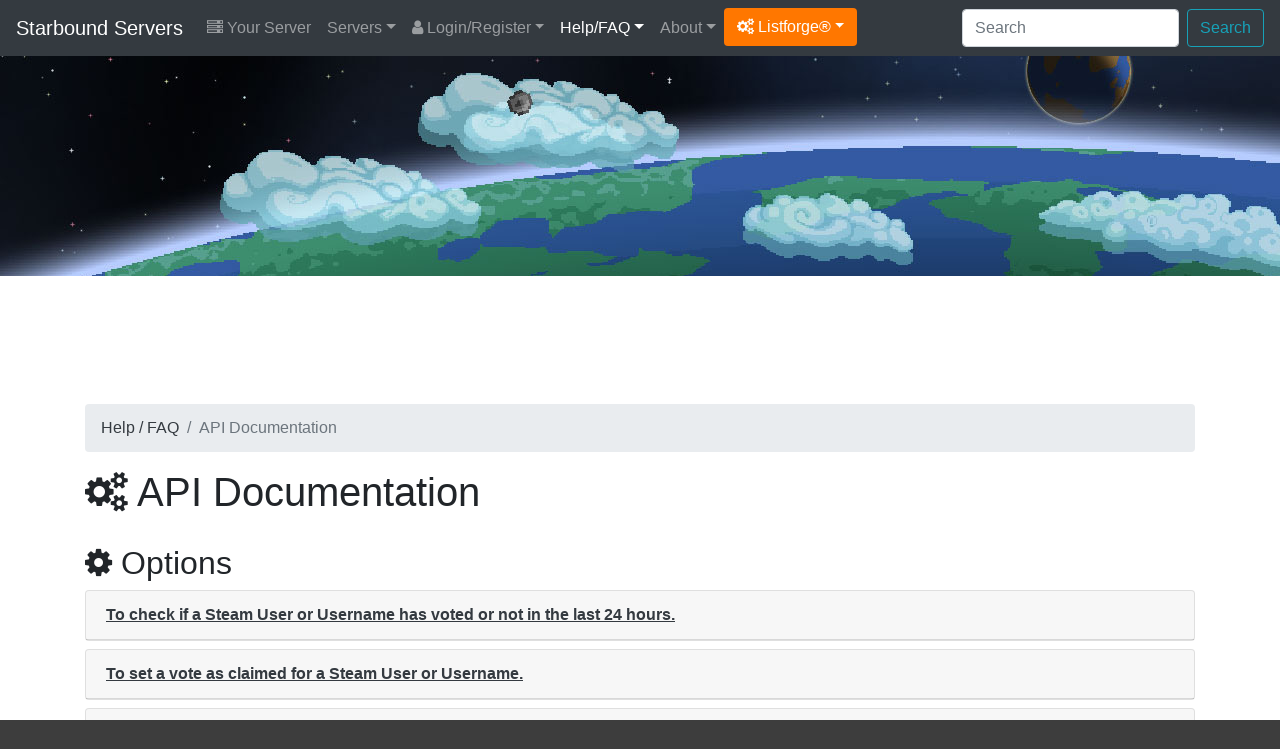

--- FILE ---
content_type: text/html; charset=UTF-8
request_url: https://starbound-servers.net/help/api/
body_size: 5360
content:
<!DOCTYPE html>
<html lang="en">
<head>
	<meta charset="utf-8">
	<title>API Documentation</title>
	<meta name="description" content="API documentation for Starbound-Servers.net.">	<meta name="keywords" content="" />	<meta name="author" content="Listforge">
	<meta name="viewport" content="width=device-width, initial-scale=1, shrink-to-fit=no">
	<link rel="stylesheet" href="https://cdn.jsdelivr.net/npm/bootstrap@4.6.2/dist/css/bootstrap.min.css">
	<link rel="stylesheet" href="/assets/css/listforge.css?rev=1.21.1">
	<link rel="stylesheet" href="https://cdn.jsdelivr.net/npm/font-awesome@4.7.0/css/font-awesome.min.css">
	<link rel="stylesheet" href="/assets/css/flag-icon.min.css">
	<script type="aa8af4a769a4c4562460e500-text/javascript">!(function(o,_name){o[_name]=o[_name]||function $(){($.q=$.q||[]).push(arguments)},o[_name].v=o[_name].v||2;!(function(o,t,n,f,e,i){function c(f,e){(f=(function(t,n){try{if(n=(t=o.localStorage).getItem("_aQS01ODg5MjIxNTZFMTBBODI0N0VGNDY0M0EtMg"))return JSON.parse(n).lgk||[];if((t.getItem("v4ac1eiZr0")||"").split(",")[4]>0)return[[_name+"-engaged","true"]]}catch(f){}})())&&typeof f.forEach===n&&(e=o[t].pubads())&&f.forEach((function(o){o&&o[0]&&e.setTargeting(o[0],o[1]||"")}))}(i=o[t]=o[t]||{}).cmd=i.cmd||[],typeof i.pubads===n?c():typeof i.cmd.unshift===n?i.cmd.unshift(c):i.cmd.push(c)})(window,"googletag","function");})(window,decodeURI('adm%69r%61%6c'));!(function(t,c,i){i=t.createElement(c),t=t.getElementsByTagName(c)[0],i.async=1,i.src="https://copycarpenter.com/bundles/3d82421182/537c5c5a3a18c841187dcffbfa-prod.js",t.parentNode.insertBefore(i,t)})(document,"script");</script>
</head>
<body>
<div class="menu">
<nav class="navbar navbar-expand-xl navbar-dark bg-dark">
	<a class="navbar-brand" href="/">Starbound Servers</a>
	<button class="navbar-toggler" type="button" data-toggle="collapse" data-target="#navbarMain" aria-controls="navbarMain" aria-expanded="false" aria-label="Toggle navigation">
	<span class="navbar-toggler-icon"></span>
	</button>

	<div class="collapse navbar-collapse" id="navbarMain">
		<ul class="navbar-nav mr-auto d-xl-flex flex-xl-row flex-xl-wrap">
			<li class="nav-item yourserver"><a class="nav-link" href="/your-server/"><i class="fa fa-server"></i> Your Server</a></li>
<li class="nav-item dropdown"><a class="nav-link dropdown-toggle" href="/" id="drop1" data-toggle="dropdown" aria-haspopup="true" aria-expanded="false">Servers</a>
	<div class="dropdown-menu" aria-labelledby="drop1">
		<a class="dropdown-item" href="/">Servers By Score</a>
		<a class="dropdown-item" href="/servers/updated/">Recently Updated</a>
		<a class="dropdown-item" href="/servers/wiped/">Recently Wiped</a>		<a class="dropdown-item" href="/servers/latest/">Latest Servers</a>
		<a class="dropdown-item" href="/servers/players/">Most Played</a>
		<a class="dropdown-item" href="/servers/private/">Private Servers</a>
		<a class="dropdown-item" href="/servers/uptime/">Servers By Uptime</a>		<a class="dropdown-item" href="/servers/random/">Servers By Random</a>
		<a class="dropdown-item" href="/countries/">Servers By Countries</a>
		<a class="dropdown-item" href="/versions/">Servers By Versions</a>
		<a class="dropdown-item" href="/server-ping/">Servers By Ping</a>		<a class="dropdown-item" href="/tags/">Servers By Tags</a>						<hr/>
		<a class="dropdown-item" href="/your-server/">Register Your Server</a>
	</div>
</li>
<li class="nav-item dropdown"><a class="nav-link dropdown-toggle" href="/login/" id="drop2" data-toggle="dropdown" aria-haspopup="true" aria-expanded="false"><i class="fa fa-user"></i> Login/Register</a>
	<div class="dropdown-menu" aria-labelledby="drop2">
		<a class="dropdown-item" href="/register/">Register</a>
		<a class="dropdown-item" href="/login/">Login</a>
		<a class="dropdown-item" href="/password-reset/">Password Reset</a>
		<a class="dropdown-item" href="/activation/resend/">Resend Activation email</a>
	</div>
</li>
<li class="nav-item dropdown active"><a class="nav-link dropdown-toggle" href="/help/" id="drop3" data-toggle="dropdown" aria-haspopup="true" aria-expanded="false">Help/FAQ</a>
	<div class="dropdown-menu" aria-labelledby="drop3">
		<a class="dropdown-item" href="/help/">Help/FAQ</a>
		<a class="dropdown-item" href="/help/api/">API Documentation</a>
		<a class="dropdown-item" href="/help/ping/">Ping FAQ</a>				<a class="dropdown-item" href="/achievements/">Achievements</a>		<a class="dropdown-item" href="/servers/hosting/">Server Hosting</a>
		<hr/>
		<a class="dropdown-item" href="https://playstarbound.com/" target="_blank">Get Starbound <i class="fa fa-arrow-circle-o-down"></i></a>		<a class="dropdown-item" href="https://community.playstarbound.com/" target="_blank">Starbound Forum <i class="fa fa-comments"></i></a>		<a class="dropdown-item" href="https://starbounder.org/" target="_blank">Starbound Wiki <i class="fa fa-info-circle"></i></a>	</div>
</li>
<li class="nav-item dropdown"><a class="nav-link dropdown-toggle" href="/about/" id="drop4" data-toggle="dropdown" aria-haspopup="true" aria-expanded="false">About</a>
	<div class="dropdown-menu" aria-labelledby="drop4">
		<a class="dropdown-item" href="/about/">About</a>
		<a class="dropdown-item" href="/starbound/">Starbound</a>
		<a class="dropdown-item" href="/stats/">Statistics</a>
		<a class="dropdown-item" href="/partners/">Partners</a>
	</div>
</li>						<li class="nav-item dropdown"><a class="dropdown-toggle btn btn-listforge" href="#" id="dropdownlistforge" data-toggle="dropdown" aria-haspopup="true" aria-expanded="false"><i class="fa fa-cogs"></i> Listforge&reg;</a>
				<div class="dropdown-menu" aria-labelledby="dropdownlistforge">
								<a class="dropdown-item" href="https://7daystodie-servers.com/" target="_blank">7 Days To Die</a>								<a class="dropdown-item" href="https://ark-servers.net/" target="_blank">ARK : Survival Evolved</a>								<a class="dropdown-item" href="https://arma3-servers.net/" target="_blank">Arma3</a>								<a class="dropdown-item" href="https://conan-exiles.com/" target="_blank">Conan Exiles</a>								<a class="dropdown-item" href="https://cubeworld-servers.com/" target="_blank">Cube World</a>								<a class="dropdown-item" href="https://dayz-servers.org/" target="_blank">DayZ</a>								<a class="dropdown-item" href="https://eco-servers.org/" target="_blank">ECO</a>								<a class="dropdown-item" href="https://empyrion-servers.com/" target="_blank">Empyrion</a>								<a class="dropdown-item" href="https://gmod-servers.com/" target="_blank">Garry's Mod</a>								<a class="dropdown-item" href="https://life-is-feudal.org/" target="_blank">Life is Feudal</a>								<a class="dropdown-item" href="https://minecraft-mp.com/" target="_blank">Minecraft</a>								<a class="dropdown-item" href="https://minecraftpocket-servers.com/" target="_blank">Minecraft Pocket</a>								<a class="dropdown-item" href="https://rust-servers.net/" target="_blank">Rust</a>								<a class="dropdown-item" href="https://space-engineers.com/" target="_blank">Space Engineers</a>																<a class="dropdown-item" href="https://teamspeak-servers.org/" target="_blank">Teamspeak</a>								<a class="dropdown-item" href="https://terraria-servers.com/" target="_blank">Terraria</a>								<a class="dropdown-item" href="https://unturned-servers.net/" target="_blank">Unturned</a>								<a class="dropdown-item" href="https://wurm-unlimited.com/" target="_blank">Wurm Unlimited</a>								</div>
			</li>
					</ul>

		<div class="d-xl-flex flex-xl-row-reverse flex-xl-wrap">
			<form action="/search/" method="post" class="form-inline ml-2 my-2 my-xl-0">
				<input class="form-control mr-sm-2" type="text" placeholder="Search" aria-label="Search" name="keyword">
				<button class="btn btn-outline-info my-2 my-sm-0" type="submit">Search</button>
			</form>

			<ul class="navbar-nav d-flex flex-row">
											</ul>
		</div>

	</div>
</nav>

</div>

<div class="d-none d-md-block">
<div class="header">
	<div class="container">
		
	</div>
</div>
</div>

<div class="content">
	<div class="container">

		
		
		
		
								<div class="row mb-2">
			<div class="col-12">
				<div id="topadspot" align="center">
					<ins class="adsbygoogle"
					style="display:block;height:100px"
					data-ad-client="ca-pub-5285023748323139"
					data-ad-slot="2702424961"></ins>
					<script type="aa8af4a769a4c4562460e500-text/javascript">(adsbygoogle = window.adsbygoogle || []).push({});</script>
				</div>
			</div>
		</div>
						
		<div class="row">
			<div class="col-12">
				<div class="d-none d-md-block">
<nav aria-label="breadcrumb" role="navigation">
	<ol class="breadcrumb">
		<li class="breadcrumb-item"><a href="/help/" class="text-dark">Help / FAQ</a></li>
		<li class="breadcrumb-item active">API Documentation</li>
	</ol>
</nav>
</div>

<h1><i class="fa fa-cogs"></i> API Documentation</h1>
<div style="height: 20px;"></div>


<div class="row">
	<div class="col-12">

		<h2><i class="fa fa-cog"></i> Options</h2>
		
		<div id="api_options" role="tablist" class="mt-2">
			<div class="card mb-2">
				<div class="card-header" role="tab" id="heading1">
					<a data-toggle="collapse" href="#collapse1" aria-expanded="true" aria-controls="collapse1" class="text-dark text-link-highlight">To check if a Steam User or Username has voted or not in the last 24 hours.</a>
				</div>
				<div id="collapse1" class="collapse" role="tabpanel" aria-labelledby="heading1" data-parent="#api_options">
					<div class="card-body">
						<div><strong><i class="fa fa-user"></i> To check if a Steam User or Username has voted or not, and if the vote has been claimed or not. This can be used for a reward plugin. The API will only check for the last 24 hours.</strong></div>
						<div style="height: 15px;"></div>
						<div><span class="badge badge-info">URL</span> https://starbound-servers.net/api/?object=votes&element=claim&key={ServerKey}&steamid={SteamID}</div>
						<div><span class="badge badge-info">URL</span> https://starbound-servers.net/api/?object=votes&element=claim&key={ServerKey}&username={Username}</div>

						<div style="height: 15px;"></div>
						<div >

							<table class="table table-responsive-md table-bordered">
								<thead>
									<tr>
										<th width="25%">Parameter</th>
										<th width="35%">Description</th>
										<th width="25%">Data Type</th>
										<th width="15%">Required</th>
									</tr>
								</thead>
								<tbody>
									<tr>
										<td>key</td>
										<td>Your Server API Key</td>
										<td>String</td>
										<td>Yes</td>
									</tr>
									<tr>
										<td>steamid</td>
										<td>64bit SteamID of the user</td>
										<td>Integer</td>
										<td>Yes</td>
									</tr>
									<tr>
										<td>username</td>
										<td>Username of the voter</td>
										<td>String (Case insensitive)</td>
										<td>Yes</td>
									</tr>
									<tr>
										<td>identifier</td>
										<td>Used to get a unique ID for the output. Output will be in JSON format when used.</td>
										<td>String</td>
										<td>No</td>
									</tr>
								</tbody>
							</table>

						</div>

						<div style="height: 15px;"></div>
						<div>

							<table class="table table-responsive-md table-bordered">
								<thead>
									<tr>
										<th width="30%">Response</th>
										<th width="70%">Description</th>
									</tr>
								</thead>
								<tbody>
									<tr>
										<td>0</td>
										<td>Not found</td>
									</tr>
									<tr>
										<td>1</td>
										<td>Has voted and not claimed</td>
									</tr>
									<tr>
										<td>2</td>
										<td>Has voted and claimed</td>
									</tr>
								</tbody>
							</table>

						</div>

					</div>
				</div>
			</div>

			<div class="card mb-2">
				<div class="card-header" role="tab" id="heading2">
					<a data-toggle="collapse" href="#collapse2" aria-expanded="true" aria-controls="collapse2" class="text-dark text-link-highlight">To set a vote as claimed for a Steam User or Username.</a>
				</div>
				<div id="collapse2" class="collapse" role="tabpanel" aria-labelledby="heading2" data-parent="#api_options">
					<div class="card-body">
						<div><strong><i class="fa fa-user"></i> To set a vote as claimed for a Steam User or Username. This can be used for a reward plugin. The API will only set vote as claimed in the last 24 hours.</strong></div>
						<div style="height: 15px;"></div>
						<div><span class="badge badge-info">URL</span> https://starbound-servers.net/api/?action=post&object=votes&element=claim&key={ServerKey}&steamid={SteamID}</div>
						<div><span class="badge badge-info">URL</span> https://starbound-servers.net/api/?action=post&object=votes&element=claim&key={ServerKey}&username={Username}</div>

						<div style="height: 15px;"></div>
						<div>

							<table class="table table-responsive-md table-bordered">
								<thead>
									<tr>
										<th width="25%">Parameter</th>
										<th width="35%">Description</th>
										<th width="25%">Data Type</th>
										<th width="15%">Required</th>
									</tr>
								</thead>
								<tbody>
									<tr>
										<td>key</td>
										<td>Your Server API Key</td>
										<td>String</td>
										<td>Yes</td>
									</tr>
									<tr>
										<td>steamid</td>
										<td>64bit SteamID of the user</td>
										<td>Integer</td>
										<td>Yes</td>
									</tr>
									<tr>
										<td>username</td>
										<td>Username of the voter</td>
										<td>String (Case insensitive)</td>
										<td>Yes</td>
									</tr>
									<tr>
										<td>identifier</td>
										<td>Used to get a unique ID for the output. Output will be in JSON format when used.</td>
										<td>String</td>
										<td>No</td>
									</tr>
								</tbody>
							</table>

						</div>

						<div style="height: 15px;"></div>
						<div>

							<table class="table table-responsive-md table-bordered">
								<thead>
									<tr>
										<th width="30%">Response</th>
										<th width="70%">Description</th>
									</tr>
								</thead>
								<tbody>
									<tr>
										<td>0</td>
										<td>Vote has not been claimed</td>
									</tr>
									<tr>
										<td>1</td>
										<td>Vote has been claimed</td>
									</tr>
								</tbody>
							</table>

						</div>

					</div>
				</div>
			</div>

			<div class="card mb-2">
				<div class="card-header" role="tab" id="heading3">
					<a data-toggle="collapse" href="#collapse3" aria-expanded="true" aria-controls="collapse3" class="text-dark text-link-highlight">To get the list of voters.</a>
				</div>
				<div id="collapse3" class="collapse" role="tabpanel" aria-labelledby="heading3" data-parent="#api_options">
					<div class="card-body">
						<div><strong><i class="fa fa-group"></i> To get the list of voters for your server. Limited to the top 1000 results.<br/>Output is cached for 3 minutes.</strong></div>
						<div style="height: 15px;"></div>
						<div><span class="badge badge-info">URL</span> https://starbound-servers.net/api/?object=servers&element=voters&key={ServerKey}&month={Period}&format={Format}</div>

						<div style="height: 15px;"></div>
						<div>

							<table class="table table-responsive-md table-bordered">
								<thead>
									<tr>
										<th width="20%">Parameter</th>
										<th width="20%">Value</th>
										<th width="40%">Description</th>
										<th width="10%">Data Type</th>
										<th width="10%">Required</th>
									</tr>
								</thead>
								<tbody>
									<tr>
										<td>key</td>
										<td>xxxxxxxx</td>
										<td>Your Server API Key</td>
										<td>String</td>
										<td>Yes</td>
									</tr>
									<tr>
										<td>month</td>
										<td>current | previous</td>
										<td>Period to get</td>
										<td>String</td>
										<td>Yes</td>
									</tr>
									<tr>
										<td>format</td>
										<td>json | html</td>
										<td>Format of the response</td>
										<td>String</td>
										<td>Yes</td>
									</tr>
									<tr>
										<td>limit</td>
										<td>xxx</td>
										<td>Result limit. Max value is 1000. Default value is 100.</td>
										<td>Integer</td>
										<td>No</td>
									</tr>
									<tr>
										<td>rank</td>
										<td>nickname | steamid</td>
										<td>Rank voters by nickname or steamid. Default value is nickname</td>
										<td>String</td>
										<td>No</td>
									</tr>
								</tbody>
							</table>

						</div>

					</div>
				</div>
			</div>


			<div class="card mb-2">
				<div class="card-header" role="tab" id="heading4">
					<a data-toggle="collapse" href="#collapse4" aria-expanded="true" aria-controls="collapse4" class="text-dark text-link-highlight">To get the list of votes.</a>
				</div>
				<div id="collapse4" class="collapse" role="tabpanel" aria-labelledby="heading4" data-parent="#api_options">
					<div class="card-body">
						<div><strong><i class="fa fa-thumbs-o-up"></i> To get the list of votes for your server. Limited to the last 1000 results.<br/>Output is cached for 3 minutes.</strong></div>
						<div style="height: 15px;"></div>
						<div><span class="badge badge-info">URL</span> https://starbound-servers.net/api/?object=servers&element=votes&key={ServerKey}&format={Format}</div>

						<div style="height: 15px;"></div>
						<div>

							
							<table class="table table-responsive-md table-bordered">
								<thead>
									<tr>
										<th width="20%">Parameter</th>
										<th width="20%">Value</th>
										<th width="40%">Description</th>
										<th width="10%">Data Type</th>
										<th width="10%">Required</th>
									</tr>
								</thead>
								<tbody>
									<tr>
										<td>key</td>
										<td>xxxxxxxx</td>
										<td>Your Server API Key</td>
										<td>String</td>
										<td>Yes</td>
									</tr>
									<tr>
										<td>format</td>
										<td>json | html</td>
										<td>Format of the response</td>
										<td>String</td>
										<td>Yes</td>
									</tr>
									<tr>
										<td>limit</td>
										<td>xxx</td>
										<td>Result limit. Max value is 1000. Default value is 100.</td>
										<td>Integer</td>
										<td>No</td>
									</tr>
									<tr>
										<td>nickname</td>
										<td>xxxxx</td>
										<td>Return all the votes for the provided nickname.</td>
										<td>String</td>
										<td>No</td>
									</tr>
									<tr>
										<td>steamid</td>
										<td>xxxxx</td>
										<td>Return all the votes for the provided steamid.</td>
										<td>Integer</td>
										<td>No</td>
									</tr>
								</tbody>
							</table>

						</div>

					</div>
				</div>
			</div>

			<div class="card mb-2">
				<div class="card-header" role="tab" id="heading5">
					<a data-toggle="collapse" href="#collapse5" aria-expanded="true" aria-controls="collapse5" class="text-dark text-link-highlight">To get the full detail of your server.</a>
				</div>
				<div id="collapse5" class="collapse" role="tabpanel" aria-labelledby="heading5" data-parent="#api_options">
					<div class="card-body">
						<div><strong><i class="fa fa-list-alt"></i> To get the full detail of your server in json format. Can be used to create your own status page for example.<br/>Output is cached for 3 minutes.</strong></div>
						<div style="height: 15px;"></div>
						<div><span class="badge badge-info">URL</span> https://starbound-servers.net/api/?object=servers&element=detail&key={ServerKey}</div>

						<div style="height: 15px;"></div>
						<div>

							<table class="table table-responsive-md table-bordered">
								<thead>
									<tr>
										<th width="20%">Parameter</th>
										<th width="20%">Value</th>
										<th width="40%">Description</th>
										<th width="10%">Data Type</th>
										<th width="10%">Required</th>
									</tr>
								</thead>
								<tbody>
									<tr>
										<td>key</td>
										<td>xxxxxxxx</td>
										<td>Your Server API Key</td>
										<td>String</td>
										<td>Yes</td>
									</tr>
								</tbody>
							</table>

						</div>

					</div>
				</div>
			</div>


		</div>


	</div>
</div>



<div class="alert alert-info" role="alert">
	API using SteamID works only if vote with Steam OpenID is activated on the server list. <strong>Current status: Activated</strong>
</div>

<div style="height: 20px;"></div>

<script type="aa8af4a769a4c4562460e500-text/javascript">
<!--
function getNewKey(){

	if (confirm("Are you sure you want a new server API key?")) {
		document.change_key.submit();	
	}

}
//-->
</script>							</div>
		</div>
	</div>

</div>
<div class="footer">
	<div class="container">

						<div class="row">
			<div class="col-12 mb-3">
				<div align="center">
					<ins class="adsbygoogle"
						 style="display:block"
						 data-ad-client="ca-pub-5285023748323139"
						 data-ad-slot="1306155207"
						 data-ad-format="auto"
						 data-full-width-responsive="true"></ins>
					<script type="aa8af4a769a4c4562460e500-text/javascript">(adsbygoogle = window.adsbygoogle || []).push({});</script>
				</div>
			</div>
		</div>
				
		<div class="row">
			<div class="col-12">
				<div class="row">
	<div class="col-12 col-md-4 mt-3">
	<p class="footer_title">FIND SERVERS BY</p>
	<ul>
		<li><a href="/search/">Search</a></li>
		<li><a href="/servers/latest/">Latest</a></li>
		<li><a href="/servers/updated/">Recently Updated</a></li>
		<li><a href="/servers/wiped/">Recently Wiped</a></li>		<li><a href="/servers/players/">Most Played</a></li>
		<li><a href="/servers/uptime/">Uptime</a></li>		<li><a href="/servers/random/">Random</a></li>
		<li><a href="/countries/">Countries</a></li>
		<li><a href="/versions/">Versions</a></li>
		<li><a href="/server-ping/">Ping</a></li>		<li><a href="/tags/">Tags</a></li>					</ul>
	</div>

	<div class="col-12 col-md-4 mt-3">
	<p class="footer_title">STARBOUND LINKS</p>
	<ul>
		<li><a href="https://playstarbound.com/" target="_blank">Starbound Website</a></li>
		<li><a href="https://community.playstarbound.com/" target="_blank">Starbound Forum</a></li>		<li><a href="https://starbounder.org/" target="_blank">Starbound Wiki</a></li>		<li><a href="/servers/hosting/">Starbound Server Hosting</a></li>
		<li><a href="https://bit.ly/38W5YiA" title="Monetize Your Starbound Server with Tebex" target="_blank">Monetize Your Server</a></li>
	</ul>
	</div>

	<div class="col-12 col-md-4 mt-3">
	<p class="footer_title">STARBOUND-SERVERS.NET</p>
	<ul>
		<li><a href="/about/">About</a></li>
		<li><a href="/stats/">Statistics</a></li>
		<li><a href="/blog/">Blog</a></li>
		<li><a href="/starbound/">Starbound</a></li>
		<li><a href="/partners/">Partners</a></li>
		<li><a href="/achievements/">Achievements</a></li>		<li><a href="/terms/">Terms Of Service</a></li>
		<li><a href="/privacy/">Privacy Policy</a></li>
	</ul>
	</div>

</div>
<div class="row">
	<div class="col-12 col-md-4 mt-3">
	<p class="footer_title">LATEST SERVERS</p>
	<ul>
				<li><a href="/server/8050/">Coalescence BOOK 2 [Beta]</a></li>
				<li><a href="/server/8049/">DeadParrot Gaming | 24/7 Dedi |...</a></li>
				<li><a href="/server/8048/">Nomadic Galaxy</a></li>
				<li><a href="/server/8047/">Termina Bound</a></li>
				<li><a href="/server/8046/">The Triangle RP</a></li>
			</ul>
	</div>

	<div class="col-12 col-md-4 mt-3">
	<p class="footer_title">LATEST ARTICLES</p>
	<ul>
				<li><a href="/blog/52/144-hotfix-patch-notes/">1.4.4 Hotfix Patch Notes</a></li>
				<li><a href="/blog/51/starbound-14-bounty-hunter-update/">Starbound 1.4: Bounty Hunter Update</a></li>
				<li><a href="/blog/50/133-hotfix-patch-notes/">1.3.3 Hotfix Patch Notes</a></li>
				<li><a href="/blog/49/working-query-port-soon-mandatory/">Working Query Port Soon Mandatory</a></li>
				<li><a href="/blog/48/starbound-132/">Starbound 1.3.2</a></li>
			</ul>
	</div>

	<div class="col-12 col-md-4 mt-3">
	<p class="footer_title">PARTNERS</p>
	<ul>
		<li><a href="https://www.pingperfect.com/aff.php?aff=83&page=starbound" target="_blank">PingPerfect</a></li>
		<li><a href="https://bit.ly/38W5YiA" target="_blank">Tebex</a></li>
	</ul>
	</div>


</div>			</div>
		</div>

		<div style="height: 30px;"></div>

		<div class="row">
			<div class="col-12">
				<center><div style="background: #333333; height: 1px; width: 90%;"></div></center>
			</div>
		</div>

		<div style="height: 30px;"></div>


		<div class="row">

				<div class="col-12 col-md-8">

					
					<p>Copyright &copy; 2025 <a href="https://listforge.net/" target="_blank">Listforge</a>&reg;<br/>
					
					<small><em>Starbound and associated Starbound images are copyright of Chucklefish LTD.</em></small><br/>
					NOT AN OFFICIAL STARBOUND SERVICE. NOT APPROVED BY OR ASSOCIATED WITH CHUCKLEFISH LTD.
					
					</p>

				</div>

				<div class="col-12 col-md-4 pull-right">

					<div align="right">
						Tracking: <span class="footer_highlight">34 servers</span><br/>
						Version: <span class="footer_highlight">1.22.1</span><br/>
						<a href="/legal/">Legal Notice</a>
					</div>
					
				</div>
				<div class="clearfix"></div>
					
		</div>



	</div>

</div>
<script src="https://cdn.jsdelivr.net/npm/jquery@3.7.1/dist/jquery.min.js" type="aa8af4a769a4c4562460e500-text/javascript"></script>
<script src="https://cdn.jsdelivr.net/npm/bootstrap@4.6.2/dist/js/bootstrap.min.js" defer type="aa8af4a769a4c4562460e500-text/javascript"></script>
<script src="https://cdn.jsdelivr.net/npm/clipboard@2.0.11/dist/clipboard.min.js" defer type="aa8af4a769a4c4562460e500-text/javascript"></script>
<script type="aa8af4a769a4c4562460e500-text/javascript" src="/assets/js/main-1.21.1.js" defer></script>
<script type="aa8af4a769a4c4562460e500-module" src="https://cdn.jsdelivr.net/npm/@justinribeiro/lite-youtube@1.5.0/lite-youtube.min.js" defer></script>



<script async src="https://pagead2.googlesyndication.com/pagead/js/adsbygoogle.js?client=ca-pub-5285023748323139" crossorigin="anonymous" type="aa8af4a769a4c4562460e500-text/javascript"></script>

<script src="/cdn-cgi/scripts/7d0fa10a/cloudflare-static/rocket-loader.min.js" data-cf-settings="aa8af4a769a4c4562460e500-|49" defer></script><script defer src="https://static.cloudflareinsights.com/beacon.min.js/vcd15cbe7772f49c399c6a5babf22c1241717689176015" integrity="sha512-ZpsOmlRQV6y907TI0dKBHq9Md29nnaEIPlkf84rnaERnq6zvWvPUqr2ft8M1aS28oN72PdrCzSjY4U6VaAw1EQ==" data-cf-beacon='{"rayId":"9a4a3db74fb8ac94","version":"2025.9.1","r":1,"serverTiming":{"name":{"cfExtPri":true,"cfEdge":true,"cfOrigin":true,"cfL4":true,"cfSpeedBrain":true,"cfCacheStatus":true}},"token":"b08ff14375154c58915fdf3fd339b6ec","b":1}' crossorigin="anonymous"></script>
</body>
</html>

--- FILE ---
content_type: text/html; charset=utf-8
request_url: https://www.google.com/recaptcha/api2/aframe
body_size: 267
content:
<!DOCTYPE HTML><html><head><meta http-equiv="content-type" content="text/html; charset=UTF-8"></head><body><script nonce="-qUo3V3UaeSfbY3HzUSkrA">/** Anti-fraud and anti-abuse applications only. See google.com/recaptcha */ try{var clients={'sodar':'https://pagead2.googlesyndication.com/pagead/sodar?'};window.addEventListener("message",function(a){try{if(a.source===window.parent){var b=JSON.parse(a.data);var c=clients[b['id']];if(c){var d=document.createElement('img');d.src=c+b['params']+'&rc='+(localStorage.getItem("rc::a")?sessionStorage.getItem("rc::b"):"");window.document.body.appendChild(d);sessionStorage.setItem("rc::e",parseInt(sessionStorage.getItem("rc::e")||0)+1);localStorage.setItem("rc::h",'1764169097292');}}}catch(b){}});window.parent.postMessage("_grecaptcha_ready", "*");}catch(b){}</script></body></html>